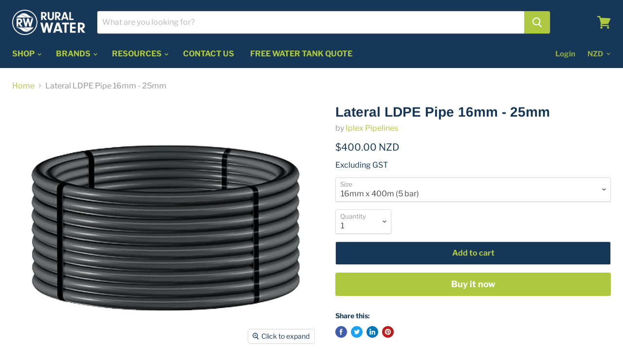

--- FILE ---
content_type: text/html; charset=utf-8
request_url: https://ruralwater.co.nz/products/novatube-horticultural-lateral-pipe?view=_recently-viewed
body_size: 947
content:

































<li
  class="productgrid--item  imagestyle--natural      productitem--emphasis  product-recently-viewed-card  show-actions--mobile"
  data-product-item
  data-product-quickshop-url="/products/novatube-horticultural-lateral-pipe"
  data-quickshop-hash="265e7b90a1ac8f58da3d57e074b5ae36fb5bc21ac8ec90418c20f385605c51f2"
  
    data-recently-viewed-card
  
>
  <div class="productitem" data-product-item-content>
    <div class="product-recently-viewed-card-time" data-product-handle="novatube-horticultural-lateral-pipe">
      <button
        class="product-recently-viewed-card-remove"
        aria-label="close"
        data-remove-recently-viewed
      >
        <svg
  aria-hidden="true"
  focusable="false"
  role="presentation"
  width="10"
  height="10"
  viewBox="0 0 10 10"
  xmlns="http://www.w3.org/2000/svg"
>
  <path d="M6.08785659,5 L9.77469752,1.31315906 L8.68684094,0.225302476 L5,3.91214341 L1.31315906,0.225302476 L0.225302476,1.31315906 L3.91214341,5 L0.225302476,8.68684094 L1.31315906,9.77469752 L5,6.08785659 L8.68684094,9.77469752 L9.77469752,8.68684094 L6.08785659,5 Z"></path>
</svg>
      </button>
    </div>
    <a
      class="productitem--image-link"
      href="/products/novatube-horticultural-lateral-pipe"
      tabindex="-1"
      data-product-page-link
    >
      <figure class="productitem--image" data-product-item-image>
        
          
          

  
    <noscript data-rimg-noscript>
      <img
        
          src="//ruralwater.co.nz/cdn/shop/products/lateral-ldpe-pipe-16mm-25mm-250488_512x408.jpg?v=1657710241"
        

        alt="Lateral LDPE Pipe 16mm - 25mm - Rural Water"
        data-rimg="noscript"
        srcset="//ruralwater.co.nz/cdn/shop/products/lateral-ldpe-pipe-16mm-25mm-250488_512x408.jpg?v=1657710241 1x, //ruralwater.co.nz/cdn/shop/products/lateral-ldpe-pipe-16mm-25mm-250488_753x600.jpg?v=1657710241 1.47x"
        class="productitem--image-primary"
        
        
      >
    </noscript>
  

  <img
    
      src="//ruralwater.co.nz/cdn/shop/products/lateral-ldpe-pipe-16mm-25mm-250488_512x408.jpg?v=1657710241"
    
    alt="Lateral LDPE Pipe 16mm - 25mm - Rural Water"

    
      data-rimg="lazy"
      data-rimg-scale="1"
      data-rimg-template="//ruralwater.co.nz/cdn/shop/products/lateral-ldpe-pipe-16mm-25mm-250488_{size}.jpg?v=1657710241"
      data-rimg-max="754x600"
      data-rimg-crop=""
      
      srcset="data:image/svg+xml;utf8,<svg%20xmlns='http://www.w3.org/2000/svg'%20width='512'%20height='408'></svg>"
    

    class="productitem--image-primary"
    
    
  >



  <div data-rimg-canvas></div>


        

        

      </figure>
    </a><div class="productitem--info">
      

      
        
<div class="productitem--price price--varies">
  <div
    class="price--compare-at visible"
    data-price-compare-at
  >
      <span class="price--spacer"></span>
    
  </div>

  <div class="price--main" data-price>
      <span class="price--label">from</span> <span class="money">        $400.00      </span>
    
    
  </div>
  
</div>


      

      <h2 class="productitem--title">
        <a href="/products/novatube-horticultural-lateral-pipe" data-product-page-link>
          Lateral LDPE Pipe 16mm - 25mm
        </a>
      </h2>

      
        <span class="productitem--vendor">
          <a href="/collections/vendors?q=Iplex%20Pipelines" title="Iplex Pipelines">Iplex Pipelines</a>
        </span>
      

      

      
        <div class="productitem--ratings">
          <!-- Start of Judge.me code -->
      <div style='' class='jdgm-widget jdgm-preview-badge' data-id='4497490280579' data-auto-install='false'>
        
      </div>
      <!-- End of Judge.me code -->
          
        </div>
      

      <p> Excluding GST </p>
      
      
        <div class="productitem--description">
          <p>

NOVATUBE - Lateral LDPE Pipe for Horticulture &amp; Viticulture


Novatube is lateral pipe, a low density polyethylene pipe (LDPE) designed speci...</p>

          
            <a
              href="/products/novatube-horticultural-lateral-pipe"
              class="productitem--link"
              data-product-page-link
            >
              View full details
            </a>
          
        </div>
      
    </div>

    
  </div>

  
    <script type="application/json" data-quick-buy-settings>
      {
        "cart_redirection": false,
        "money_format": "${{amount}}"
      }
    </script>
  
</li>



--- FILE ---
content_type: text/css
request_url: https://ruralwater.co.nz/cdn/shop/t/4/assets/globorequestforquote.css?v=148853763440344571101581389166
body_size: 35561
content:
.ui-helper-hidden{display:none}.ui-helper-hidden-accessible{border:0;clip:rect(0 0 0 0);height:1px;margin:-1px;overflow:hidden;padding:0;position:absolute;width:1px}.ui-helper-reset{margin:0;padding:0;border:0;outline:0;line-height:1.3;text-decoration:none;font-size:100%;list-style:none}.ui-helper-clearfix:before,.ui-helper-clearfix:after{content:"";display:table;border-collapse:collapse}.ui-helper-clearfix:after{clear:both}.ui-helper-clearfix{min-height:0}.ui-helper-zfix{width:100%;height:100%;top:0;left:0;position:absolute;opacity:0;filter:Alpha(Opacity=0)}.ui-front{z-index:100}.ui-state-disabled{cursor:default!important}.ui-icon{display:block;text-indent:-99999px;overflow:hidden;background-repeat:no-repeat}.ui-widget-overlay{position:fixed;top:0;left:0;width:100%;height:100%}.ui-datepicker{width:17em;padding:.2em .2em 0;display:none}.ui-datepicker .ui-datepicker-header{position:relative;padding:.2em 0}.ui-datepicker .ui-datepicker-prev,.ui-datepicker .ui-datepicker-next{position:absolute;top:2px;width:1.8em;height:1.8em}.ui-datepicker .ui-datepicker-prev-hover,.ui-datepicker .ui-datepicker-next-hover{top:1px}.ui-datepicker .ui-datepicker-prev{left:2px}.ui-datepicker .ui-datepicker-next{right:2px}.ui-datepicker .ui-datepicker-prev-hover{left:1px}.ui-datepicker .ui-datepicker-next-hover{right:1px}.ui-datepicker .ui-datepicker-prev span,.ui-datepicker .ui-datepicker-next span{display:block;position:absolute;left:50%;margin-left:-8px;top:50%;margin-top:-8px}.ui-datepicker .ui-datepicker-title{margin:0 2.3em;line-height:1.8em;text-align:center}.ui-datepicker .ui-datepicker-title select{font-size:1em;margin:1px 0}.ui-datepicker select.ui-datepicker-month,.ui-datepicker select.ui-datepicker-year{width:49%}.ui-datepicker table{width:100%;font-size:.9em;border-collapse:collapse;margin:0 0 .4em}.ui-datepicker th{padding:.7em .3em;text-align:center;font-weight:700;border:0}.ui-datepicker td{border:0;padding:1px}.ui-datepicker td span,.ui-datepicker td a{display:block;padding:.2em;text-align:right;text-decoration:none}.ui-datepicker .ui-datepicker-buttonpane{background-image:none;margin:.7em 0 0;padding:0 .2em;border-left:0;border-right:0;border-bottom:0}.ui-datepicker .ui-datepicker-buttonpane button{float:right;margin:.5em .2em .4em;cursor:pointer;padding:.2em .6em .3em;width:auto;overflow:visible}.ui-datepicker .ui-datepicker-buttonpane button.ui-datepicker-current{float:left}.ui-datepicker.ui-datepicker-multi{width:auto}.ui-datepicker-multi .ui-datepicker-group{float:left}.ui-datepicker-multi .ui-datepicker-group table{width:95%;margin:0 auto .4em}.ui-datepicker-multi-2 .ui-datepicker-group{width:50%}.ui-datepicker-multi-3 .ui-datepicker-group{width:33.3%}.ui-datepicker-multi-4 .ui-datepicker-group{width:25%}.ui-datepicker-multi .ui-datepicker-group-last .ui-datepicker-header,.ui-datepicker-multi .ui-datepicker-group-middle .ui-datepicker-header{border-left-width:0}.ui-datepicker-multi .ui-datepicker-buttonpane{clear:left}.ui-datepicker-row-break{clear:both;width:100%;font-size:0}.ui-datepicker-rtl{direction:rtl}.ui-datepicker-rtl .ui-datepicker-prev{right:2px;left:auto}.ui-datepicker-rtl .ui-datepicker-next{left:2px;right:auto}.ui-datepicker-rtl .ui-datepicker-prev:hover{right:1px;left:auto}.ui-datepicker-rtl .ui-datepicker-next:hover{left:1px;right:auto}.ui-datepicker-rtl .ui-datepicker-buttonpane{clear:right}.ui-datepicker-rtl .ui-datepicker-buttonpane button{float:left}.ui-datepicker-rtl .ui-datepicker-buttonpane button.ui-datepicker-current,.ui-datepicker-rtl .ui-datepicker-group{float:right}.ui-datepicker-rtl .ui-datepicker-group-last .ui-datepicker-header,.ui-datepicker-rtl .ui-datepicker-group-middle .ui-datepicker-header{border-right-width:0;border-left-width:1px}.ui-widget{font-family:Arial,Helvetica,sans-serif;font-size:1em}.ui-widget .ui-widget{font-size:1em}.ui-widget input,.ui-widget select,.ui-widget textarea,.ui-widget button{font-family:Arial,Helvetica,sans-serif;font-size:1em}.ui-widget-content{border:1px solid #ddd;background:#fff;color:#333}.ui-widget-content a{color:#333}.ui-widget-header{border:1px solid #ddd;background:#e9e9e9;color:#333;font-weight:700}.ui-widget-header a{color:#333}.ui-state-default,.ui-widget-content .ui-state-default,.ui-widget-header .ui-state-default{border:1px solid #c5c5c5;background:#f6f6f6;font-weight:400;color:#454545}.ui-state-default a,.ui-state-default a:link,.ui-state-default a:visited{color:#454545;text-decoration:none}.ui-state-hover,.ui-widget-content .ui-state-hover,.ui-widget-header .ui-state-hover,.ui-state-focus,.ui-widget-content .ui-state-focus,.ui-widget-header .ui-state-focus{border:1px solid #ccc;background:#ededed;font-weight:400;color:#2b2b2b}.ui-state-hover a,.ui-state-hover a:hover,.ui-state-hover a:link,.ui-state-hover a:visited,.ui-state-focus a,.ui-state-focus a:hover,.ui-state-focus a:link,.ui-state-focus a:visited{color:#2b2b2b;text-decoration:none}.ui-state-active,.ui-widget-content .ui-state-active,.ui-widget-header .ui-state-active{border:1px solid #003eff;background:#007fff;font-weight:400;color:#fff}.ui-state-active a,.ui-state-active a:link,.ui-state-active a:visited{color:#fff;text-decoration:none}.ui-state-highlight,.ui-widget-content .ui-state-highlight,.ui-widget-header .ui-state-highlight{border:1px solid #dad55e;background:#fffa90;color:#777620}.ui-state-highlight a,.ui-widget-content .ui-state-highlight a,.ui-widget-header .ui-state-highlight a{color:#777620}.ui-state-error,.ui-widget-content .ui-state-error,.ui-widget-header .ui-state-error{border:1px solid #f1a899;background:#fddfdf;color:#5f3f3f}.ui-state-error a,.ui-widget-content .ui-state-error a,.ui-widget-header .ui-state-error a,.ui-state-error-text,.ui-widget-content .ui-state-error-text,.ui-widget-header .ui-state-error-text{color:#5f3f3f}.ui-priority-primary,.ui-widget-content .ui-priority-primary,.ui-widget-header .ui-priority-primary{font-weight:700}.ui-priority-secondary,.ui-widget-content .ui-priority-secondary,.ui-widget-header .ui-priority-secondary{opacity:.7;filter:Alpha(Opacity=70);font-weight:400}.ui-state-disabled,.ui-widget-content .ui-state-disabled,.ui-widget-header .ui-state-disabled{opacity:.35;filter:Alpha(Opacity=35);background-image:none}.ui-state-disabled .ui-icon{filter:Alpha(Opacity=35)}.ui-icon{width:16px;height:16px}.ui-icon,.ui-widget-content .ui-icon{background-image:url([data-uri])}.ui-widget-header .ui-icon{background-image:url([data-uri])}.ui-state-default .ui-icon{background-image:url([data-uri])}.ui-state-hover .ui-icon,.ui-state-focus .ui-icon{background-image:url([data-uri])}.ui-state-active .ui-icon{background-image:url([data-uri])}.ui-state-highlight .ui-icon{background-image:url([data-uri])}.ui-state-error .ui-icon,.ui-state-error-text .ui-icon{background-image:url([data-uri])}.ui-icon-blank{background-position:16px 16px}.ui-icon-carat-1-n{background-position:0 0}.ui-icon-carat-1-ne{background-position:-16px 0}.ui-icon-carat-1-e{background-position:-32px 0}.ui-icon-carat-1-se{background-position:-48px 0}.ui-icon-carat-1-s{background-position:-64px 0}.ui-icon-carat-1-sw{background-position:-80px 0}.ui-icon-carat-1-w{background-position:-96px 0}.ui-icon-carat-1-nw{background-position:-112px 0}.ui-icon-carat-2-n-s{background-position:-128px 0}.ui-icon-carat-2-e-w{background-position:-144px 0}.ui-icon-triangle-1-n{background-position:0 -16px}.ui-icon-triangle-1-ne{background-position:-16px -16px}.ui-icon-triangle-1-e{background-position:-32px -16px}.ui-icon-triangle-1-se{background-position:-48px -16px}.ui-icon-triangle-1-s{background-position:-64px -16px}.ui-icon-triangle-1-sw{background-position:-80px -16px}.ui-icon-triangle-1-w{background-position:-96px -16px}.ui-icon-triangle-1-nw{background-position:-112px -16px}.ui-icon-triangle-2-n-s{background-position:-128px -16px}.ui-icon-triangle-2-e-w{background-position:-144px -16px}.ui-icon-arrow-1-n{background-position:0 -32px}.ui-icon-arrow-1-ne{background-position:-16px -32px}.ui-icon-arrow-1-e{background-position:-32px -32px}.ui-icon-arrow-1-se{background-position:-48px -32px}.ui-icon-arrow-1-s{background-position:-64px -32px}.ui-icon-arrow-1-sw{background-position:-80px -32px}.ui-icon-arrow-1-w{background-position:-96px -32px}.ui-icon-arrow-1-nw{background-position:-112px -32px}.ui-icon-arrow-2-n-s{background-position:-128px -32px}.ui-icon-arrow-2-ne-sw{background-position:-144px -32px}.ui-icon-arrow-2-e-w{background-position:-160px -32px}.ui-icon-arrow-2-se-nw{background-position:-176px -32px}.ui-icon-arrowstop-1-n{background-position:-192px -32px}.ui-icon-arrowstop-1-e{background-position:-208px -32px}.ui-icon-arrowstop-1-s{background-position:-224px -32px}.ui-icon-arrowstop-1-w{background-position:-240px -32px}.ui-icon-arrowthick-1-n{background-position:0 -48px}.ui-icon-arrowthick-1-ne{background-position:-16px -48px}.ui-icon-arrowthick-1-e{background-position:-32px -48px}.ui-icon-arrowthick-1-se{background-position:-48px -48px}.ui-icon-arrowthick-1-s{background-position:-64px -48px}.ui-icon-arrowthick-1-sw{background-position:-80px -48px}.ui-icon-arrowthick-1-w{background-position:-96px -48px}.ui-icon-arrowthick-1-nw{background-position:-112px -48px}.ui-icon-arrowthick-2-n-s{background-position:-128px -48px}.ui-icon-arrowthick-2-ne-sw{background-position:-144px -48px}.ui-icon-arrowthick-2-e-w{background-position:-160px -48px}.ui-icon-arrowthick-2-se-nw{background-position:-176px -48px}.ui-icon-arrowthickstop-1-n{background-position:-192px -48px}.ui-icon-arrowthickstop-1-e{background-position:-208px -48px}.ui-icon-arrowthickstop-1-s{background-position:-224px -48px}.ui-icon-arrowthickstop-1-w{background-position:-240px -48px}.ui-icon-arrowreturnthick-1-w{background-position:0 -64px}.ui-icon-arrowreturnthick-1-n{background-position:-16px -64px}.ui-icon-arrowreturnthick-1-e{background-position:-32px -64px}.ui-icon-arrowreturnthick-1-s{background-position:-48px -64px}.ui-icon-arrowreturn-1-w{background-position:-64px -64px}.ui-icon-arrowreturn-1-n{background-position:-80px -64px}.ui-icon-arrowreturn-1-e{background-position:-96px -64px}.ui-icon-arrowreturn-1-s{background-position:-112px -64px}.ui-icon-arrowrefresh-1-w{background-position:-128px -64px}.ui-icon-arrowrefresh-1-n{background-position:-144px -64px}.ui-icon-arrowrefresh-1-e{background-position:-160px -64px}.ui-icon-arrowrefresh-1-s{background-position:-176px -64px}.ui-icon-arrow-4{background-position:0 -80px}.ui-icon-arrow-4-diag{background-position:-16px -80px}.ui-icon-extlink{background-position:-32px -80px}.ui-icon-newwin{background-position:-48px -80px}.ui-icon-refresh{background-position:-64px -80px}.ui-icon-shuffle{background-position:-80px -80px}.ui-icon-transfer-e-w{background-position:-96px -80px}.ui-icon-transferthick-e-w{background-position:-112px -80px}.ui-icon-folder-collapsed{background-position:0 -96px}.ui-icon-folder-open{background-position:-16px -96px}.ui-icon-document{background-position:-32px -96px}.ui-icon-document-b{background-position:-48px -96px}.ui-icon-note{background-position:-64px -96px}.ui-icon-mail-closed{background-position:-80px -96px}.ui-icon-mail-open{background-position:-96px -96px}.ui-icon-suitcase{background-position:-112px -96px}.ui-icon-comment{background-position:-128px -96px}.ui-icon-person{background-position:-144px -96px}.ui-icon-print{background-position:-160px -96px}.ui-icon-trash{background-position:-176px -96px}.ui-icon-locked{background-position:-192px -96px}.ui-icon-unlocked{background-position:-208px -96px}.ui-icon-bookmark{background-position:-224px -96px}.ui-icon-tag{background-position:-240px -96px}.ui-icon-home{background-position:0 -112px}.ui-icon-flag{background-position:-16px -112px}.ui-icon-calendar{background-position:-32px -112px}.ui-icon-cart{background-position:-48px -112px}.ui-icon-pencil{background-position:-64px -112px}.ui-icon-clock{background-position:-80px -112px}.ui-icon-disk{background-position:-96px -112px}.ui-icon-calculator{background-position:-112px -112px}.ui-icon-zoomin{background-position:-128px -112px}.ui-icon-zoomout{background-position:-144px -112px}.ui-icon-search{background-position:-160px -112px}.ui-icon-wrench{background-position:-176px -112px}.ui-icon-gear{background-position:-192px -112px}.ui-icon-heart{background-position:-208px -112px}.ui-icon-star{background-position:-224px -112px}.ui-icon-link{background-position:-240px -112px}.ui-icon-cancel{background-position:0 -128px}.ui-icon-plus{background-position:-16px -128px}.ui-icon-plusthick{background-position:-32px -128px}.ui-icon-minus{background-position:-48px -128px}.ui-icon-minusthick{background-position:-64px -128px}.ui-icon-close{background-position:-80px -128px}.ui-icon-closethick{background-position:-96px -128px}.ui-icon-key{background-position:-112px -128px}.ui-icon-lightbulb{background-position:-128px -128px}.ui-icon-scissors{background-position:-144px -128px}.ui-icon-clipboard{background-position:-160px -128px}.ui-icon-copy{background-position:-176px -128px}.ui-icon-contact{background-position:-192px -128px}.ui-icon-image{background-position:-208px -128px}.ui-icon-video{background-position:-224px -128px}.ui-icon-script{background-position:-240px -128px}.ui-icon-alert{background-position:0 -144px}.ui-icon-info{background-position:-16px -144px}.ui-icon-notice{background-position:-32px -144px}.ui-icon-help{background-position:-48px -144px}.ui-icon-check{background-position:-64px -144px}.ui-icon-bullet{background-position:-80px -144px}.ui-icon-radio-on{background-position:-96px -144px}.ui-icon-radio-off{background-position:-112px -144px}.ui-icon-pin-w{background-position:-128px -144px}.ui-icon-pin-s{background-position:-144px -144px}.ui-icon-play{background-position:0 -160px}.ui-icon-pause{background-position:-16px -160px}.ui-icon-seek-next{background-position:-32px -160px}.ui-icon-seek-prev{background-position:-48px -160px}.ui-icon-seek-end{background-position:-64px -160px}.ui-icon-seek-start,.ui-icon-seek-first{background-position:-80px -160px}.ui-icon-stop{background-position:-96px -160px}.ui-icon-eject{background-position:-112px -160px}.ui-icon-volume-off{background-position:-128px -160px}.ui-icon-volume-on{background-position:-144px -160px}.ui-icon-power{background-position:0 -176px}.ui-icon-signal-diag{background-position:-16px -176px}.ui-icon-signal{background-position:-32px -176px}.ui-icon-battery-0{background-position:-48px -176px}.ui-icon-battery-1{background-position:-64px -176px}.ui-icon-battery-2{background-position:-80px -176px}.ui-icon-battery-3{background-position:-96px -176px}.ui-icon-circle-plus{background-position:0 -192px}.ui-icon-circle-minus{background-position:-16px -192px}.ui-icon-circle-close{background-position:-32px -192px}.ui-icon-circle-triangle-e{background-position:-48px -192px}.ui-icon-circle-triangle-s{background-position:-64px -192px}.ui-icon-circle-triangle-w{background-position:-80px -192px}.ui-icon-circle-triangle-n{background-position:-96px -192px}.ui-icon-circle-arrow-e{background-position:-112px -192px}.ui-icon-circle-arrow-s{background-position:-128px -192px}.ui-icon-circle-arrow-w{background-position:-144px -192px}.ui-icon-circle-arrow-n{background-position:-160px -192px}.ui-icon-circle-zoomin{background-position:-176px -192px}.ui-icon-circle-zoomout{background-position:-192px -192px}.ui-icon-circle-check{background-position:-208px -192px}.ui-icon-circlesmall-plus{background-position:0 -208px}.ui-icon-circlesmall-minus{background-position:-16px -208px}.ui-icon-circlesmall-close{background-position:-32px -208px}.ui-icon-squaresmall-plus{background-position:-48px -208px}.ui-icon-squaresmall-minus{background-position:-64px -208px}.ui-icon-squaresmall-close{background-position:-80px -208px}.ui-icon-grip-dotted-vertical{background-position:0 -224px}.ui-icon-grip-dotted-horizontal{background-position:-16px -224px}.ui-icon-grip-solid-vertical{background-position:-32px -224px}.ui-icon-grip-solid-horizontal{background-position:-48px -224px}.ui-icon-gripsmall-diagonal-se{background-position:-64px -224px}.ui-icon-grip-diagonal-se{background-position:-80px -224px}.ui-corner-all,.ui-corner-top,.ui-corner-left,.ui-corner-tl{border-top-left-radius:3px}.ui-corner-all,.ui-corner-top,.ui-corner-right,.ui-corner-tr{border-top-right-radius:3px}.ui-corner-all,.ui-corner-bottom,.ui-corner-left,.ui-corner-bl{border-bottom-left-radius:3px}.ui-corner-all,.ui-corner-bottom,.ui-corner-right,.ui-corner-br{border-bottom-right-radius:3px}.ui-widget-overlay{background:#aaa;opacity:.3;filter:Alpha(Opacity=30)}.ui-widget-shadow{margin:0;padding:5px;background:#666;opacity:.3;filter:Alpha(Opacity=30);border-radius:8px}button.btn.button.rfq-btn{position:relative}.rfq-table{width:100%;max-width:100%;margin-bottom:20px}.required-asterisk{color:#c10000}.help-block.with-errors ul{margin:0}.help-block.with-errors ul li{color:#a94442}.rfq-table>thead>tr>th,.rfq-table>tbody>tr>th,.rfq-table>tfoot>tr>th,.rfq-table>thead>tr>td,.rfq-table>tbody>tr>td,.rfq-table>tfoot>tr>td{padding:8px;line-height:1.42857143;vertical-align:top;border-top:1px solid #ddd}.rfq-table>thead>tr>th{vertical-align:bottom;border-bottom:1px solid #ddd}.rfq-table>tbody+tbody{border-top:2px solid #ddd}.border-bottom{border-bottom:1px solid #e8e9eb}.cart_image{width:130px}.cart_image a{padding-right:35px}.cart_meta{padding-right:15px}.item_title{color:#3d4246;font-size:18px}.item_remove{background-color:#fff;color:#3d4246;padding:8px 10px;font-size:.75em;line-height:1;margin-top:4px;font-weight:600;text-transform:uppercase;letter-spacing:.08em;white-space:normal;display:inline-block;width:auto;text-decoration:none;text-align:center;vertical-align:middle;cursor:pointer;border:1px solid #e8e9eb}.item_option{padding:5px 0;font-size:.875em;font-style:italic}.item_qty{text-align:center;width:60px;padding:10px}.form-control{display:block;width:100%;height:34px;padding:6px 12px;font-size:14px;line-height:1.42857143;color:#555;background-color:#fff;background-image:none;border:1px solid #ccc;border-radius:4px;-webkit-transition:border-color ease-in-out .15s,-webkit-box-shadow ease-in-out .15s;-o-transition:border-color ease-in-out .15s,box-shadow ease-in-out .15s;transition:border-color ease-in-out .15s,box-shadow ease-in-out .15s}#rfq-page{width:100%}.rfq_form{max-width:1170px;margin:0 auto;padding-top:30px;clear:both}.rfq-btn{margin-top:5px;margin-bottom:5px}#rfq-product-form{padding:25px 0 0}.rfq_form label.control-label{font-weight:700}.rfq_form_page .form-group{width:50%;float:left;padding-left:15px;padding-right:15px}.rfq_form .form-group{margin-bottom:15px}.rfq_form .form-group:nth-child(odd),.rfq_form .action-group{clear:both}.rfq_form .row:after{content:"";display:table;clear:both}.rfq_overlay{position:fixed;display:none;top:0;left:0;right:0;bottom:0;background:#00000080;z-index:999999}.rfq_popup{width:90%;max-width:400px;background:#fff;padding:15px;box-shadow:0 0 7px #585858;border-radius:3px;position:absolute;top:50%;left:50%;-webkit-transform:translate(-50%,-50%);-ms-transform:translate(-50%,-50%);transform:translate(-50%,-50%)}.rfq_popup p span{font-weight:700}.rfq_popup a{display:block;background:#fff;border:2px solid #000;color:#000;font-size:13px;padding:6px 5px;width:45%;text-align:center;font-weight:700;text-transform:uppercase}.rfq_popup a:hover{background:#000;color:#fff}#rfq_view_quote{float:right}#rfq_continue_shopping{float:left}#close_rfq_popup{position:absolute;top:-10px;right:-10px;width:24px;height:24px;cursor:pointer;background:url([data-uri]) center no-repeat #000}#close_rfq_popup:hover{background-color:#e95144}#quote-preview .row:after,#quote-preview .row:before,#quote-preview .panel-body:after,#quote-preview .panel-body:before{display:table;content:" ";clear:both}#quote-preview h1{margin:.3em .5em 1em 0;color:#eb5e00;font-size:1.25em;line-height:1.2em;font-weight:700}#quote-preview .panel-default>.panel-heading{background:#6f8992;padding:5px 10px;border:none;border-radius:0!important;color:#fff;font-weight:700}#quote-preview .panel-body{padding:10px 15px;margin-bottom:15px;border:1px solid #d6d6d6;background:#fafafa;-webkit-box-shadow:none;box-shadow:none}#quote-preview table{margin-bottom:0!important;width:100%}#quote-preview .label{display:table-cell;font-size:100%;font-weight:700;line-height:1;color:#000;white-space:nowrap;vertical-align:middle;border-radius:0;text-align:left;border:1px solid #e8e9eb;padding:7px 14px}#quote-preview td{padding:7px!important}#quote-preview .label label{margin-bottom:0}#quote-preview{position:relative;min-height:88px}#loading-mask{display:none;font-size:12px;font-weight:700;text-align:center;opacity:.8;-ms-filter:progid:DXImageTransform.Microsoft.Alpha(Opacity=80);z-index:500}#loading-mask .loader{position:absolute;left:50%;margin-left:-63px}#quote-preview #quote-preview-loaded{display:none}.rfq-btn-719{width:100%;padding:12px 15px;font-size:1.06667em}.rfq-btn-829,.rfq-btn-775{width:100%}.rfq-btn-679,.rfq-btn-380,.rfq-btn-782{margin-left:10px}.rfq-btn-796{display:block;width:100%;line-height:1.4;white-space:normal}.product-form__cart-submit--small+.rfq-btn-796{max-width:300px!important}.rfq-success-message{color:#398f14;margin-bottom:25px}#rfq_product_form .rfq-btn{display:block}td.cart_image a{border:none!important}.product-form__item--submit button.rfq-btn{width:100%;max-width:300px;margin-bottom:0}@media only screen and (min-width: 768px){.cart__image-wrapper{width:130px}}@media only screen and (max-width: 768px){.rfq_form .form-group{width:100%;float:left;padding-left:15px;padding-right:15px}}.no_collection .rfq-btn{display:none!important}span.bullet{width:8px;height:8px;background:#000;border-radius:100%;position:absolute;top:50%;left:0;transform:translateY(-50%)}.custom_product_detail{position:relative;padding-left:15px;margin-left:15px;margin-bottom:5px;font-style:normal}.rfq_popup>p{margin-bottom:15px}.product-form__item--submit button.rfq-btn{width:100%;max-width:600px;margin-bottom:0}.g-disabled input#submitRFQForm{background:#ff66008c;cursor:no-drop}.rfq-success-message{color:#398f14;font-size:18px!important}.che-event-hire{display:inline-block!important}.che-event-hire #quoteCount{background:#fff;border-radius:50%;width:16px;height:16px;position:absolute;font-size:10px;text-align:center;line-height:16px;text-indent:2px;top:0;right:0;color:#000}.che-event-hire #quoteIcon{width:32px;height:32px}.rfq_form_page .text-right{text-align:right}.rfq_form_page textarea.form-control{height:150px}.rfq-table th,.rfq-table td{border:none!important}.rfq-table thead tr{border-bottom:2px solid #b7b7b7}.rfq-table{border:2px solid #b7b7b7}.rfq-table thead tr th{text-transform:uppercase;font-size:14px;padding:15px}#quote-preview .panel-default>.panel-heading{padding:15px;border-bottom:2px solid #b7b7b7;font-weight:700;background:none;color:#000}#quote-preview .panel-default{border:2px solid #b7b7b7;margin-bottom:25px}#quote-preview .panel-body{border:none;background:none;padding:15px}#quote-preview table{border:none}#quote-preview .label,#quote-preview .value{border:none;font-size:14px;font-weight:unset}#quote-preview h1{font-weight:600;color:unset}.rfq-collection-btn-566{width:100%}.rfq-btn-566,.rfq-collection-btn-566{font-family:Karla,"Helvetica Neue",Helvetica,Arial,Sans-serif;font-size:12px;font-weight:600;letter-spacing:.1em;color:#fff;background-color:#7bbec1;padding:9px 14px;text-transform:uppercase;cursor:pointer;border-radius:4px;display:inline-block;outline:none;border:none}button.btn.button.rfq-btn.rfq-btn-838{padding:.625rem 1rem;font-size:.875rem;font-family:Open Sans,sans-serif;font-weight:700;text-decoration:none;border-radius:3px;-webkit-transition:background-color .2s ease,width .2s ease,height .2s ease;transition:background-color .2s ease,width .2s ease,height .2s ease;display:inline-block;vertical-align:middle;font-size:1.125rem;width:calc(100% - 7.9375rem);padding:.875rem .3125rem;color:#fff;background-color:#c73a39;border:1px solid #c73a39;cursor:pointer}button.btn.button.rfq-btn.rfq-btn-838:hover{background:#cc4d4c;border:1px solid #cc4d4c}#rfq_product_form span.tooltip-element{visibility:visible;color:#fff;background:#000;width:16px;height:16px;border-radius:8px;display:inline-block;text-align:center;line-height:16px;margin:0 5px;font-size:12px;cursor:default;position:relative}#rfq_product_form span.tooltip-element:hover:before{border:solid;border-color:#222 transparent;border-width:6px 6px 0;bottom:17px;content:"";left:2px;position:absolute;z-index:99;cursor:default}#rfq_product_form span.tooltip-element:hover:after{background:#262626;background:#000000e6;border-radius:5px 5px 5px 0;bottom:23px;color:#fff;content:attr(tooltip);padding:10px 5px;position:absolute;z-index:98;left:2px;width:230px;text-shadow:none;font-size:12px;line-height:1.5em;cursor:default}
/*# sourceMappingURL=/cdn/shop/t/4/assets/globorequestforquote.css.map?v=148853763440344571101581389166 */
